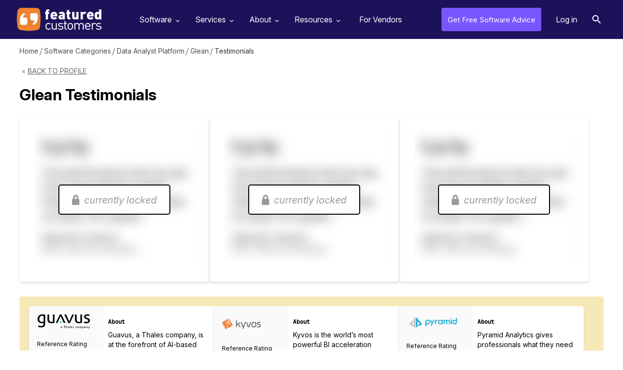

--- FILE ---
content_type: text/html; charset=utf-8
request_url: https://www.featuredcustomers.com/vendor/glean/testimonials
body_size: 5821
content:
<!DOCTYPE html><html lang="en" data-uw-w-loader=""><head><meta charset="UTF-8"><meta name="viewport" content="width=device-width,initial-scale=1"><meta http-equiv="X-UA-Compatible" content="ie=edge"><link rel="icon" type="image/x-icon" href="/images/favicon.ico"><link href="https://fonts.googleapis.com/css?family=Open+Sans:300,400,600,700,800&amp;display=swap" rel="stylesheet" as="style" onload="this.rel=&quot;stylesheet&quot;"><link href="https://fonts.googleapis.com/css2?family=Libre+Baskerville:wght@700&amp;family=Libre+Franklin:wght@400;500;600;700;800&amp;display=swap" rel="stylesheet" as="style" onload="this.rel=&quot;stylesheet&quot;"><link href="https://cdnjs.cloudflare.com/ajax/libs/font-awesome/4.7.0/css/font-awesome.min.css" rel="stylesheet" as="style" onload="this.rel=&quot;stylesheet&quot;"><link rel="preload" href="https://www.featuredcustomers.com/images/css_sprites.webp" as="image" type="image/webp"><link rel="preload" href="https://www.featuredcustomers.com/images/bg-vendor-profile2.webp" as="image" type="image/webp"><link rel="preload" href="https://www.featuredcustomers.com/images/img_verified_locked.webp" as="image" type="image/webp"><link rel="preload" href="https://www.featuredcustomers.com/images/bg-competitor-box.webp" as="image" type="image/webp"><link rel="preload" href="https://www.featuredcustomers.com/images/bg-sponsored-block.webp" as="image" type="image/webp"><link rel="preload" href="https://www.featuredcustomers.com/images/bg_ent_dashboard.webp" as="image" type="image/webp"><link rel="preload" href="https://www.featuredcustomers.com/images/bg-vendor-profile.webp" as="image" type="image/webp"><link rel="preload" href="https://www.featuredcustomers.com/images/css_sprites_extranet.webp" as="image" type="image/webp"><link rel="preload" href="https://www.featuredcustomers.com/images/searchIcon.webp" as="image" type="image/webp"><link rel="preload" href="https://www.featuredcustomers.com/images/bg-vendor-categories.webp" as="image" type="image/webp"><link rel="preload" href="https://www.featuredcustomers.com/images/bg_team.webp" as="image" type="image/webp"><link rel="preload" href="https://www.featuredcustomers.com/images/bg-customer-testimonials.webp" as="image" type="image/webp"><link rel="preload" href="https://www.featuredcustomers.com/images/down-arrow.webp" as="image" type="image/webp"><link rel="preload" href="https://www.featuredcustomers.com/images/bg-press-release-individual.webp" as="image" type="image/webp"><link rel="preload" href="https://www.featuredcustomers.com/images/bg_header_blog.webp" as="image" type="image/webp"><link rel="preload" href="https://www.featuredcustomers.com/images/bg_blog_detail_header_right.webp" as="image" type="image/webp"><link rel="preload" href="https://www.featuredcustomers.com/images/big-data-software-company.webp" as="image" type="image/webp"><link rel="preload" href="https://www.featuredcustomers.com/images/blog_template02_bg.webp" as="image" type="image/webp"><link rel="preload" href="https://www.featuredcustomers.com/images/bg_research.webp" as="image" type="image/webp"><link rel="preload" href="https://www.featuredcustomers.com/images/bg-vendor-faq.webp" as="image" type="image/webp"><link rel="preload" href="https://www.featuredcustomers.com/images/bg-terms-privacy.webp" as="image" type="image/webp"><link rel="preload" href="https://www.featuredcustomers.com/images/bg-geolocation-content-section.webp" as="image" type="image/webp"><link rel="preload" href="https://www.featuredcustomers.com/images/bg-geolocation.webp" as="image" type="image/webp"><link rel="preload" href="https://www.featuredcustomers.com/images/bg_freeTrial.webp" as="image" type="image/webp"><link rel="preload" href="https://www.featuredcustomers.com/images/headerBgSoftware.webp" as="image" type="image/webp"><link rel="preload" href="https://www.featuredcustomers.com/images/software_headerimg_left.webp" as="image" type="image/webp"><link rel="preload" href="https://www.featuredcustomers.com/images/software_headerimg_right.webp" as="image" type="image/webp"><title>3 Glean Customer Reviews &amp; References | FeaturedCustomers</title><link href="/static/css/main.027f3ecf.chunk.css" rel="stylesheet"><link rel="stylesheet" type="text/css" href="/static/css/18.72a2795b.chunk.css"><link rel="canonical" href="/vendor/glean/testimonials" data-react-helmet="true"><meta name="keywords" content="Testimonials, Reviews, Customer References" data-react-helmet="true"><meta name="description" content="Glean has a 4.8/5 star rating. Learn what their customers think, get 3 free testimonials and more." data-react-helmet="true"><script type="application/ld+json" data-react-helmet="true">{"@context": "https://schema.org/", "@id": "https://www.featuredcustomers.com/vendor/glean", "@type": "Corporation", "name": "Glean", "aggregateRating": {"@type": "AggregateRating", "reviewCount": 365, "ratingValue": "4.8", "worstRating": "1", "bestRating": "5"}, "description": "Glean is the fastest way to make an explorable reporting system for your team. With intuitive data exploration for your whole team, everyone will be able to dive in and answer questions. Governed metrics make it so everyone gets the same answers and there's never confusion about which version of the report is correct.", "url": "https://glean.io/", "logo": {"@type": "ImageObject", "caption": "Glean", "contentUrl": "https://cdn.featuredcustomers.com/Company.logo_medium/glean_658376.webp"}, "address": {"@type": "PostalAddress", "name": "Head Office", "addressLocality": "New York City", "addressRegion": "New York"}, "sameAs": ["https://www.linkedin.com/company/gleanhq"]}</script></head><body><div id="root"><div class="scrolledHeaderPopup"><div class="scrolledHeader_verified"><div class="left_section"><div class="logo"><img src="https://cdn.featuredcustomers.com/Company.logo_medium/glean_658376.webp" alt="" width="140" height="70"></div><div class="text_block"><span class="heading_txt">Glean References Capped?</span><p>Access even more references from these marketplace competitors</p><div class="footer_text_block"><div class="txt">Work at<br>Glean?</div><a href="#" class="upgradeprofile">Upgrade Profile</a></div></div></div><div class="middle_section"><ul><li><div class="logo"><a href="/vendor/guavus"><img src="https://cdn.featuredcustomers.com/Company.logo_medium/guavus_55621.webp" alt="" width="150" height="32"></a></div><div class="starRating"><div class="rating"><i class="fa fa-star-o" aria-hidden="true"><i class="fa fa-star outline hundred" aria-hidden="true"></i></i><i class="fa fa-star-o" aria-hidden="true"><i class="fa fa-star outline hundred" aria-hidden="true"></i></i><i class="fa fa-star-o" aria-hidden="true"><i class="fa fa-star outline hundred" aria-hidden="true"></i></i><i class="fa fa-star-o" aria-hidden="true"><i class="fa fa-star outline hundred" aria-hidden="true"></i></i><i class="fa fa-star-o" aria-hidden="true"><i class="fa fa-star outline eighty" aria-hidden="true"></i></i></div><div class="ratingTxt">4.8 / 5.0 <span class="totalReferences">(542)</span></div></div><div class="clsBadgeBlock"><span class="txt">5+ References</span></div></li><li><div class="logo"><a href="/vendor/kyvos-insights"><img src="https://cdn.featuredcustomers.com/Company.logo_medium/kyvos-insights_741078.webp" alt="" width="150" height="32"></a></div><div class="starRating"><div class="rating"><i class="fa fa-star-o" aria-hidden="true"><i class="fa fa-star outline hundred" aria-hidden="true"></i></i><i class="fa fa-star-o" aria-hidden="true"><i class="fa fa-star outline hundred" aria-hidden="true"></i></i><i class="fa fa-star-o" aria-hidden="true"><i class="fa fa-star outline hundred" aria-hidden="true"></i></i><i class="fa fa-star-o" aria-hidden="true"><i class="fa fa-star outline hundred" aria-hidden="true"></i></i><i class="fa fa-star-o" aria-hidden="true"><i class="fa fa-star outline eighty" aria-hidden="true"></i></i></div><div class="ratingTxt">4.8 / 5.0 <span class="totalReferences">(797)</span></div></div><div class="clsBadgeBlock"><span class="clsBadge badgeVerified">Verified</span><span class="txt">20+ References</span></div></li><li><div class="logo"><a href="/vendor/pyramid-analytics"><img src="https://cdn.featuredcustomers.com/Company.logo_medium/pyramid-analytics_695.webp" alt="" width="150" height="32"></a></div><div class="starRating"><div class="rating"><i class="fa fa-star-o" aria-hidden="true"><i class="fa fa-star outline hundred" aria-hidden="true"></i></i><i class="fa fa-star-o" aria-hidden="true"><i class="fa fa-star outline hundred" aria-hidden="true"></i></i><i class="fa fa-star-o" aria-hidden="true"><i class="fa fa-star outline hundred" aria-hidden="true"></i></i><i class="fa fa-star-o" aria-hidden="true"><i class="fa fa-star outline hundred" aria-hidden="true"></i></i><i class="fa fa-star-o" aria-hidden="true"><i class="fa fa-star outline seventy" aria-hidden="true"></i></i></div><div class="ratingTxt">4.7 / 5.0 <span class="totalReferences">(3050)</span></div></div><div class="clsBadgeBlock"><span class="txt">89+ References</span></div></li></ul></div></div></div><aside role="button" aria-label="Scroll to top of page" tabindex="-1" data-testid="react-scroll-up-button" class="ScrollUpButton__Container " style="background-color: rgba(50, 50, 50, 0.5); height: 50px; position: fixed; bottom: 20px; width: 50px; transition: opacity 0.5s ease-in-out, right; cursor: pointer; opacity: 0; right: -50px; z-index: 1000; display: none;"><svg viewBox="0 0 32 32" version="1.1" xmlns="http://www.w3.org/2000/svg" x="0" y="0" xml:space="preserve" style="display: inline-block; width: 100%; height: 100%; stroke-width: 0; stroke: white; fill: white;"><path transform="scale(1.4) translate(1,-5)" d="M19.196 23.429q0 0.232-0.179 0.411l-0.893 0.893q-0.179 0.179-0.411 0.179t-0.411-0.179l-7.018-7.018-7.018 7.018q-0.179 0.179-0.411 0.179t-0.411-0.179l-0.893-0.893q-0.179-0.179-0.179-0.411t0.179-0.411l8.321-8.321q0.179-0.179 0.411-0.179t0.411 0.179l8.321 8.321q0.179 0.179 0.179 0.411zM19.196 16.571q0 0.232-0.179 0.411l-0.893 0.893q-0.179 0.179-0.411 0.179t-0.411-0.179l-7.018-7.018-7.018 7.018q-0.179 0.179-0.411 0.179t-0.411-0.179l-0.893-0.893q-0.179-0.179-0.179-0.411t0.179-0.411l8.321-8.321q0.179-0.179 0.411-0.179t0.411 0.179l8.321 8.321q0.179 0.179 0.179 0.411z"></path></svg></aside><div class="navik-header header-shadow navik-mega-menu"><div class="container-fluid"><div class="navik-header-container"><div class="logo" data-mobile-logo="/images/logo_white.webp" data-sticky-logo="/images/logo_white.webp"><a href="/"><img src="/images/logo_white.webp" alt="logo" width="175" height="48"></a></div><div class="burger-menu"><div class="line-menu line-half first-line"></div><div class="line-menu"></div><div class="line-menu line-half last-line"></div></div><nav class="navik-menu menu-caret submenu-top-border"><ul style="display: none;"><li class="mega-menu dropdown_menu"><a href="/software">Software<span></span></a><ul style="display: block;"><li class="dropdown_menu"><div class="cls_submenu"><div class="menu-column"><ul><li><a href="/software/accounting-software">Accounting Software</a></li><li><a href="/software/ai-chatbot-software">AI Chatbot Software</a></li><li><a href="/software/application-development-tools">Application Development Tools</a></li><li><a href="/software/banking-api-software">Banking API Software</a></li><li><a href="/software/business-intelligence-software">Business Intelligence Software</a></li></ul></div><div class="menu-column"><ul><li><a href="/software/call-center-management">Call Center Management</a></li><li><a href="/software/call-recording-software">Call Recording Software</a></li><li><a href="/software/collaboration-and-project-management-software">Collaboration &amp; Project Management Software</a></li><li><a href="/software/conversation-intelligence-software">Conversation Intelligence Software</a></li><li><a href="/software/customer-success-software">Customer Success Software</a></li></ul></div><div class="menu-column"><ul><li><a href="/software/data-science-platforms">Data Science Platforms</a></li><li><a href="/software/email-marketing-software">Email Marketing Software</a></li><li><a href="/software/enterprise-resource-planning-software-erp">Enterprise Resource Planning Software (ERP)</a></li><li><a href="/software/financial-reporting-software">Financial Reporting Software</a></li><li><a href="/software/help-desk-software">Help Desk Software</a></li></ul></div><div class="menu-column"><ul><li><a href="/software/payroll-software-1">Payroll Software</a></li><li><a href="/software/sales-and-marketing-automation">Sales and Marketing Automation</a></li><li><a href="/software/sales-enablement-software">Sales Enablement Software</a></li><li><a href="/software/sales-intelligence-tools">Sales Intelligence Tools</a></li><li><a href="/software/video-conferencing-software">Video Conferencing Software</a></li></ul></div></div></li><span class="viewAll"><a href="/software">See all Categories</a></span></ul></li><li class="mega-menu dropdown_menu"><a href="/services">Services<span></span></a><ul style="display: block;"><li class="dropdown_menu"><div class="cls_submenu"><div class="menu-column"><ul><li><a href="/services/advertising-branding-agencies">Advertising &amp; Branding Agencies</a></li><li><a href="/services/advertising-agencies">Advertising Agencies</a></li><li><a href="/services/bigcommerce-consulting">Bigcommerce Consulting</a></li><li><a href="/services/branding-agencies">Branding Agencies</a></li><li><a href="/services/design-agencies">Design Agencies</a></li></ul></div><div class="menu-column"><ul><li><a href="/services/digital-marketing-agencies">Digital Marketing Agencies</a></li><li><a href="/services/ecommerce-development-firms">eCommerce Development Firms</a></li><li><a href="/services/event-marketing-agencies">Event Marketing Agencies</a></li><li><a href="/services/graphic-design-agencies">Graphic Design Agencies</a></li><li><a href="/services/it-consulting-managed-services">IT Consulting &amp; Managed Services</a></li></ul></div><div class="menu-column"><ul><li><a href="/services/magento-consulting">Magento Consulting</a></li><li><a href="/services/public-relations-firms">Public Relations Firms</a></li><li><a href="/services/salesforce-consulting">Salesforce Consulting</a></li><li><a href="/services/search-engine-optimization-firms">Search Engine Optimization Firms</a></li><li><a href="/services/shopify-consulting">Shopify Consulting</a></li></ul></div><div class="menu-column"><ul><li><a href="/services/social-media-marketing-services">Social Media Marketing </a></li><li><a href="/services/services-translation-services">Translation Services</a></li><li><a href="/services/ux-design">UX Design</a></li><li><a href="/services/web-mobile-app-development">Web &amp; Mobile App Development </a></li><li><a href="/services/web-design-agencies">Web Design Agencies</a></li></ul></div></div></li><span class="viewAll"><a href="/services">See all Categories</a></span></ul></li><li class="dropdown_menu"><a href="/about-us">About<span></span></a><ul style="display: block;"><li><a href="/about-us">About Us</a></li><li><a href="/customer-testimonials">Our Customers</a></li><li><a href="/press-releases">Press Releases</a></li><li><a href="/contact-us">Contact Us</a></li></ul></li><li class="dropdown_menu"><a href="/customers-success-reports">Resources<span></span></a><ul style="display: block;"><li><a href="/customers-success-reports">Customer Success Reports</a></li><span class="viewAll"><a href="#add_your_company" class="dd_addcompany">Add Your Company</a></span></ul></li><li class="verified-members"><a href="/vendor-solutions">For Vendors</a></li></ul></nav><div class="right_nav"><ul><li class="free_advice"><a href="/get-free-advice">Get Free Software Advice</a></li><li class="login"><a href="/extranet/login">Log in</a></li></ul></div><div id="Exp-serach" class="Exp-serach"><form id="searchform"><input class="ExpInput " placeholder="Search" name="vendor" id="search" list="vendorList" value=""><input class="Expbtn" type="submit" id="seachsubmit" value=""><span class="ExpIcon" id="searchiconwrapper"><i id="headersearch" class="fa fa-search"></i></span></form></div></div></div><div class="header-shadow-wrapper"></div></div><section class="breadcrumb_panel_section for_scroll"><div class="breadcrumbPanel"><ul><li><a href="/">Home</a></li><li><a href="/software">Software Categories</a></li><li><a href="/software/data-analyst-platform">Data Analyst Platform</a></li><li><a href="/vendor/glean">Glean</a></li><li class="last">Testimonials</li></ul></div></section><section class="vendor_page_header_section"><div class="container"><div class="cls_back"><a href="/vendor/glean">Back to Profile</a></div><div class="vendor_page_main_heading"><h1>Glean Testimonials</h1></div></div></section><section><div class="middleSection vendor_testimonials_section vendor_testimonials_section_verified"><div class="container"><div class="vendor_reviews_section testimonials"><div class="testimonial_reviews clsVerified"><div class="first_three_columns"><ul><li><img src="/images/blur_img.png" alt=""><div class="cls_content_locked"><span class="locked">currently locked</span></div></li><li><img src="/images/blur_img.png" alt=""><div class="cls_content_locked"><span class="locked">currently locked</span></div></li><li><img src="/images/blur_img.png" alt=""><div class="cls_content_locked"><span class="locked">currently locked</span></div></li></ul></div><div class="vendor_profile_sponsored_bottom_content_block"><div class="three_column_block"><ul><li><div class="left"><div class="logo_img"><img src="https://cdn.featuredcustomers.com/Company.logo_medium/guavus_55621.webp" title="" width="110" height="40"></div><div class="starRating"><span class="txt">Reference Rating</span><div class="star"><i class="fa fa-star-o" aria-hidden="true"><i class="fa fa-star outline hundred" aria-hidden="true"></i></i><i class="fa fa-star-o" aria-hidden="true"><i class="fa fa-star outline hundred" aria-hidden="true"></i></i><i class="fa fa-star-o" aria-hidden="true"><i class="fa fa-star outline hundred" aria-hidden="true"></i></i><i class="fa fa-star-o" aria-hidden="true"><i class="fa fa-star outline hundred" aria-hidden="true"></i></i><i class="fa fa-star-o" aria-hidden="true"><i class="fa fa-star outline eighty" aria-hidden="true"></i></i></div><span class="rating">4.7 / 5.0</span></div><div class="customer_references"><span class="txt">Customer References</span><span class="total_customers">5 total</span></div></div><div class="right"><div class="text_block"><h5>About</h5><p>Guavus, a Thales company, is at the forefront of AI-based big data analytics and machine learning innovation, driving digital transformation at the world’s largest telecommunications providers. Using the Guavus-IQ analytics solutions, customers are able to analyze big data in real time and take decisive actions to lower costs, increase efficiencies, and dramatically improve the end-to-end customer experience – all with the scale and security required by next-gen 5G and IoT networks. Guavus enables communications service providers to leverage applications for advanced network planning and operations, mobile traffic analytics, device management analytics, marketing, customer care, security and IoT.</p></div><div class="btn_profile"><a href="/vendor/guavus">Visit profile</a></div></div></li><li><div class="left"><div class="logo_img"><img src="https://cdn.featuredcustomers.com/Company.logo_medium/kyvos-insights_741078.webp" title="" width="110" height="40"></div><div class="starRating"><span class="txt">Reference Rating</span><div class="star"><i class="fa fa-star-o" aria-hidden="true"><i class="fa fa-star outline hundred" aria-hidden="true"></i></i><i class="fa fa-star-o" aria-hidden="true"><i class="fa fa-star outline hundred" aria-hidden="true"></i></i><i class="fa fa-star-o" aria-hidden="true"><i class="fa fa-star outline hundred" aria-hidden="true"></i></i><i class="fa fa-star-o" aria-hidden="true"><i class="fa fa-star outline hundred" aria-hidden="true"></i></i><i class="fa fa-star-o" aria-hidden="true"><i class="fa fa-star outline eighty" aria-hidden="true"></i></i></div><span class="rating">4.7 / 5.0</span></div><div class="customer_references"><span class="txt">Customer References</span><span class="total_customers">20 total</span></div></div><div class="right"><div class="text_block"><h5>About</h5><p>Kyvos is the world’s most powerful BI acceleration platform that delivers instant insights on trillions of rows, both on the cloud and on-premise data lakes next-generation OLAP technology revolutionizes analytics by creating a unified semantic layer and enables users across the enterprise to visualize, explore, and analyze massive volumes of data with sub-second response times. With the mission to transform businesses through innovations in analytics, enable enterprises to make faster, deeper and better-informed decisions. Headquartered in Los Gatos, California, Kyvos Insights was formed by a team of veterans from Yahoo!, Impetus, and Intellicus Technologies.</p></div><div class="btn_profile"><a href="/vendor/kyvos-insights">Visit profile</a></div></div></li><li><div class="left"><div class="logo_img"><img src="https://cdn.featuredcustomers.com/Company.logo_medium/pyramid-analytics_695.webp" title="" width="110" height="40"></div><div class="starRating"><span class="txt">Reference Rating</span><div class="star"><i class="fa fa-star-o" aria-hidden="true"><i class="fa fa-star outline hundred" aria-hidden="true"></i></i><i class="fa fa-star-o" aria-hidden="true"><i class="fa fa-star outline hundred" aria-hidden="true"></i></i><i class="fa fa-star-o" aria-hidden="true"><i class="fa fa-star outline hundred" aria-hidden="true"></i></i><i class="fa fa-star-o" aria-hidden="true"><i class="fa fa-star outline hundred" aria-hidden="true"></i></i><i class="fa fa-star-o" aria-hidden="true"><i class="fa fa-star outline seventy" aria-hidden="true"></i></i></div><span class="rating">4.7 / 5.0</span></div><div class="customer_references"><span class="txt">Customer References</span><span class="total_customers">89 total</span></div></div><div class="right"><div class="text_block"><h5>About</h5><p>Pyramid Analytics gives professionals what they need to analyze, monitor, and report data, so Pyramid Analytics gain prompt and undisputed insight about their business. Hundreds of thousands of users, in large public and private enterprises, rely on Pyramid Analytics to make and communicate sound decisions, convincingly. Pyramid Analytics flagship suite, BI Office, is a turnkey, enterprise analytics platform, with fast-performing integrated functionality, that makes it easy to self-serve and share trusted BI content. BI Office enables rapid connectivity of new data sources, on-the-fly data preparation, and interactive visualizations, through an intuitive and familiar interface.</p></div><div class="btn_profile"><a href="/vendor/pyramid-analytics">Visit profile</a></div></div></li></ul></div><div class="footer_text_block">Work at Glean ? <a href="#">Upgrade your profile</a> to unlock all your customer references and remove these competitors</div></div><div class="vendor_list"><ul></ul></div></div></div><div class="pagination"></div></div></div></section><section class="footer"><section class="footer"><div class="container"><div class="footerTxt"><img src="/images/logo_white.webp" alt="" width="175" height="48"><span class="txt">FeaturedCustomers has 1,883,626+ validated customer references
            including reviews, case studies, success stories, customer stories,
            testimonials and customer videos that will help you make better
            software purchasing decisions.</span></div><div class="footerNav"><ul><li>Browse by<ul><li><a href="/software">Software Categories</a></li><li><a href="/services">Services Categories</a></li><li><a href="/vendors">Vendor Directory</a></li></ul></li><li>FeaturedCustomers<ul><li><a href="/about-us">About</a></li><li><a href="/terms">Terms</a></li><li><a href="/privacy">Privacy</a></li><li><a href="/contact-us">Contact</a></li><li><a href="/do-not-sell">Do Not Sell My Personal Information</a></li></ul></li><li>Connect<ul><li><a href="/press-releases">Press Releases</a></li><li><a href="https://www.linkedin.com/company/featuredcustomers-com/" target="_blank" rel="noopener noreferrer">LinkedIn</a></li><li><a href="https://twitter.com/FeaturedCust" target="_blank" rel="noopener noreferrer">Twitter</a></li><li><a href="https://www.facebook.com/featuredcustomers" target="_blank" rel="noopener noreferrer">Facebook</a></li></ul></li><li>For Vendors<ul><li><a href="#Upgrade Your Profile">Upgrade Your Profile</a></li><li><a href="#Verify Your Profile">Verify Your Profile</a></li><li><a href="#Add Your Company">Add Your Company</a></li><li><a href="#Enterprise Login" class="open-overlay">Enterprise Login</a></li><li class="btn_software_recommended"><a href="/get-free-advice">Get free software recommendations</a></li></ul></li></ul></div></div></section></section><script type="application/ld+json">{"@context": "https://schema.org", "@type": "BreadcrumbList", "itemListElement": [{"@type": "ListItem", "position": 1, "name": "Home", "item": "https://www.featuredcustomers.com"}, {"@type": "ListItem", "position": 2, "name": "Software Categories", "item": "https://www.featuredcustomers.com/software"}, {"@type": "ListItem", "position": 3, "name": "Data Analyst Platform", "item": "https://www.featuredcustomers.com/software/data-analyst-platform"}, {"@type": "ListItem", "position": 4, "name": "Glean", "item": null}]}</script></div></body></html>